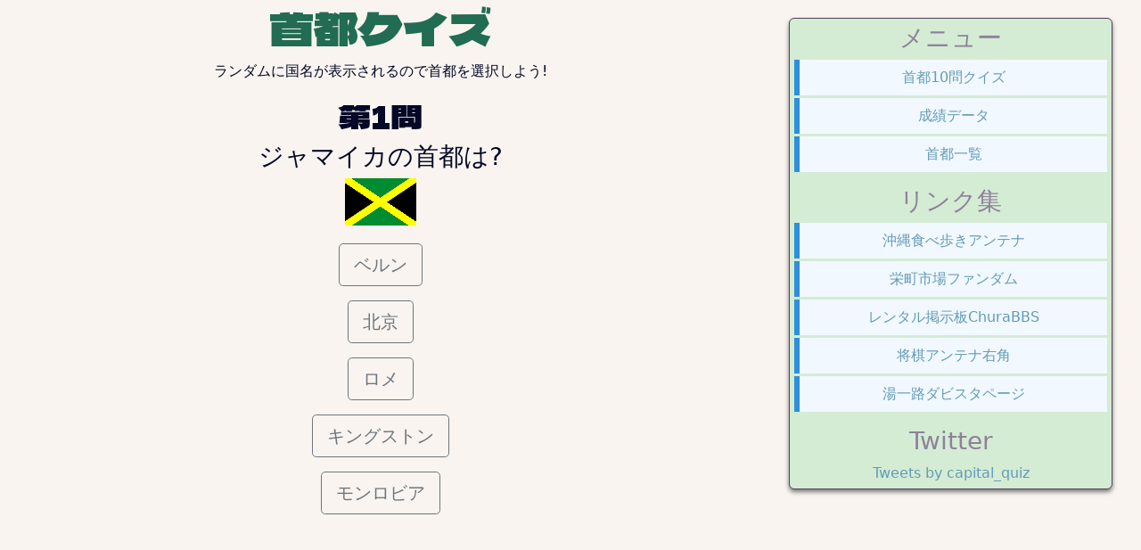

--- FILE ---
content_type: text/html
request_url: http://capital.yublog.com/quiz.html?area=2
body_size: 11251
content:
<!doctype html>
<html lang="ja">
  <head>
    <!-- Google tag (gtag.js) -->
  <script async src="https://www.googletagmanager.com/gtag/js?id=G-DS8B77XDNH"></script>
  <script>
    window.dataLayer = window.dataLayer || [];
    function gtag(){dataLayer.push(arguments);}
    gtag('js', new Date());
    gtag('config', 'G-DS8B77XDNH');
  </script>

    <!-- Required meta tags -->
    <meta charset="utf-8">
    <meta name="viewport" content="width=device-width, initial-scale=1">

    <!-- Bootstrap CSS -->
    <link href="https://cdn.jsdelivr.net/npm/bootstrap@5.0.2/dist/css/bootstrap.min.css" rel="stylesheet" integrity="sha384-EVSTQN3/azprG1Anm3QDgpJLIm9Nao0Yz1ztcQTwFspd3yD65VohhpuuCOmLASjC" crossorigin="anonymous">
    <link rel="preconnect" href="https://fonts.googleapis.com">
    <link rel="preconnect" href="https://fonts.gstatic.com" crossorigin>
    <link href="https://fonts.googleapis.com/css2?family=Dela+Gothic+One&display=swap" rel="stylesheet">
    <link rel="icon" href="favicon.ico">
    <title>首都クイズ</title>
    <meta name="description" content="国名から首都を選ぶクイズです。ランダムに10問表示されるので、全問正解にチャレンジ！">
 
    <meta name="keywords" content="首都,国名,国旗">
    <meta name="twitter:card" content="summary" /> 
    <meta name="twitter:site" content="@capital_quiz" />
    <meta property="og:url" content="http://capital.yublog.com/" /> 
    <meta property="og:title" content="首都クイズ" />
    <meta property="og:description" content="国名から首都を選ぶクイズです。ランダムに10問表示されるので、全問正解にチャレンジ！" />
    <meta property="og:image" content="https://capital.yublog.com/image.png" /> 

    <script type="text/javascript" src="./js/capital.js"></script>
    <script type="text/javascript" src="./js/quiz.js?v1"></script>
    <script>

	  window.addEventListener('load', function(){     
      area = getParam('area');

      if (!area){area=6;}
      //メインルーチン
      main();
    });
    
  </script>  
  <style type="text/css">
    body{
        background-color: #f9f4ef;
        color: #020826;
    }

    h1{
        font-family: 'Dela Gothic One', cursive;
        font-size: 50px;
        color: rgb(33, 108, 83);
    }

    h2{
        font-family: 'Dela Gothic One', cursive;
        font-size: 36px;
    }

    .container{
        display: flex;
        justify-content: center;
        align-items: center;
    }

    .nondispay{
    display: none;
  }

  #result_msg1{
    font-size: 30px;
  }

  .sidebar{
    border: 1px solid;
    border-color: #51425f;
    color:#8e829a;
    background-color: #d4ecd4;
    border-radius: 6px;
    padding: 5px;
    box-shadow: 0 3px 5px 0 rgba(0, 0, 0, .5);
    margin-bottom: 10px;
    margin:20px;
  }

  ul, ol {
  padding: 0;
  position: relative;
}

ul li, ol li {
  color: #2d8fdd;
  border-left: solid 6px #2d8fdd;/*左側の線*/
  background: #f1f8ff;/*背景色*/
  margin-bottom: 3px;/*下のバーとの余白*/
   line-height: 1.5;
  padding: 0.5em;
  list-style-type: none!important;/*ポチ消す*/
}

a{
	color: #639bb7; /*--オーシャンブルー--*/
	text-decoration: none;
}

  </style>
  </head>
  <body>
    <div class="container-fluid text-center">
        <div class="row">
          <div class="col-sm-8">
            <h1 class="center-block">首都クイズ</h1>
           
            <div id="questions_area" class="">
            <p class="text-center">ランダムに国名が表示されるので首都を選択しよう!</p>
            <h2>第<span id="quiz_number"></span>問</h2>
            
            
            <h3><span id="capital_name"></span>の首都は?</h3>
            <div id="capital_flag"></div>
            <p class="pt-1"></p>

            <p><button type="button" class="btn btn-outline-secondary btn-lg" onclick="main(0)" id="jdg0"><span id="choices0"></span></button></p>
            <p><button type="button" class="btn btn-outline-secondary btn-lg" onclick="main(1)" id="jdg1"><span id="choices1"></span></button></p>
            <p><button type="button" class="btn btn-outline-secondary btn-lg" onclick="main(2)" id="jdg2"><span id="choices2"></span></button></p>
            <p><button type="button" class="btn btn-outline-secondary btn-lg" onclick="main(3)" id="jdg3"><span id="choices3"></span></button></p>
            <p><button type="button" class="btn btn-outline-secondary btn-lg" onclick="main(4)" id="jdg4"><span id="choices4"></span></button></p>
            

            </div><!-- questions_area -->

            <div id="result_area" class="nondispay">
                <h2>結果発表！</h2>
                <div class="result">
                あなたの成績は10問中<span id="quiz_score"></span>問正解でした！
                </div>
                <p class="pt-2"></p>
                <span id="result_msg1"></span>
                <p class="pt-2"></p>
                <div class="massages">
                
                </div>
                <p class="pt-2"></p>
                <table  width="100%" class="table table-striped" table-layout: fixed;>
                  <tr>
                    <th scope="col">#</th>
                    <th scope="col">正誤</th>
                    <th scope="col">国名</th>
                    <th scope="col">首都名</th>
      
                  </tr>
                  <tr>
                    <td>1</td>
                    <td id="cw1"></td>
                    <td id="name1"></td>
                    <td id="capital_name1"></td>
      
                  </tr>
                  <tr>
                    <td>2</td>
                    <td id="cw2"></td>
                    <td id="name2"></td>
                    <td id="capital_name2"></td>
      
                  </tr>
                  <tr>
                    <td>3</td>
                    <td id="cw3"></td>
                    <td id="name3"></td>
                    <td id="capital_name3"></td>
      
                  </tr>
                  <tr>
                    <td>4</td>
                    <td id="cw4"></td>
                    <td id="name4"></td>
                    <td id="capital_name4"></td>
                  </tr>
                  <tr>
                    <td>5</td>
                    <td id="cw5"></td>
                    <td id="name5"></td>
                    <td id="capital_name5"></td>
      
                  </tr>
                  <tr>
                    <td>6</td>
                    <td id="cw6"></td>
                    <td id="name6"></td>
                    <td id="capital_name6"></td>
      
                  </tr>
                  <tr>
                    <td>7</td>
                    <td id="cw7"></td>
                    <td id="name7"></td>
                    <td id="capital_name7"></td>
      
                  </tr>
                  <tr>
                    <td>8</td>
                    <td id="cw8"></td>
                    <td id="name8"></td>
                    <td id="capital_name8"></td>
      
                  </tr>
                  <tr>
                    <td>9</td>
                    <td id="cw9"></td>
                    <td id="name9"></td>
                    <td id="capital_name9"></td>
      
                  </tr>
                  <tr>
                    <td>10</td>
                    <td id="cw10"></td>
                    <td id="name10"></td>
                    <td id="capital_name10"></td>
      
                  </tr>
                </table>
                <p class="pt-1"></p>
                <p><a href="index.html" class="btn btn-outline-success btn-lg" onclick="" id="">再チャレンジ!</button></a></p>
                  <p class="pt-1"></p>
                ↓結果をツイートしてね！
                <div id="tweet-area"></div>
            
                </div>

                <div class="ad">
                  <script async src="https://pagead2.googlesyndication.com/pagead/js/adsbygoogle.js?client=ca-pub-5905454537110225"
     crossorigin="anonymous"></script>
<!-- 首都クイズ -->
<ins class="adsbygoogle"
     style="display:block"
     data-ad-client="ca-pub-5905454537110225"
     data-ad-slot="4283257452"
     data-ad-format="auto"
     data-full-width-responsive="true"></ins>
<script>
     (adsbygoogle = window.adsbygoogle || []).push({});
</script>
                </div>

              </div><!-- メインカラム -->
              <div class="col-sm-4">
                <div class="sidebar">
                  <h3>メニュー</h3>
                    <ul>
                      <li><a href="index.html">首都10問クイズ</a></li>
                      <li><a href="capital_test_record.php">成績データ</a></li>
                      <li><a href="capital_database.php">首都一覧</a></li>
                    </ul>
                  <h3>リンク集</h3>
                  <ul>
                    <li><a href="https://tabearuki.okinawa/">沖縄食べ歩きアンテナ</a></li>
                    <li><a href="https://sakaemachi.okinawa/">栄町市場ファンダム</a></li>
                    <li><a href="https://churabbs.com/">レンタル掲示板ChuraBBS</a></li>
                    <li><a href="https://shogi.yublog.com/">将棋アンテナ右角</a></li>
                    <li><a href="https://ds.yublog.com/">湯一路ダビスタページ</a></li>
                  </ul>

                  <h3>Twitter</h2>
                    <a class="twitter-timeline" href="https://twitter.com/capital_quiz?ref_src=twsrc%5Etfw">Tweets by capital_quiz</a> <script async src="https://platform.twitter.com/widgets.js" charset="utf-8"></script>
                </div><!-- サイドバー -->
              </div><!-- サブカラム -->
          </div><!-- row -->
    

         </div><!-- container -->  
        <footer class="footer mt-4 py-3 bg-light">
            <div class="container text-center">
              <span class="text-muted"><a href="https://twitter.com/hotspring222">&copy;湯一路</a> All Right Reserved.</span>
            </div>
         </footer>
  


    <!-- Optional JavaScript; choose one of the two! -->

    <!-- Option 1: Bootstrap Bundle with Popper -->
    <script src="https://code.jquery.com/jquery-3.2.1.min.js" integrity="sha256-hwg4gsxgFZhOsEEamdOYGBf13FyQuiTwlAQgxVSNgt4=" crossorigin="anonymous"></script>
    <script src="https://cdn.jsdelivr.net/npm/bootstrap@5.0.2/dist/js/bootstrap.bundle.min.js" integrity="sha384-MrcW6ZMFYlzcLA8Nl+NtUVF0sA7MsXsP1UyJoMp4YLEuNSfAP+JcXn/tWtIaxVXM" crossorigin="anonymous"></script>
    <script src="https://platform.twitter.com/widgets.js" charset="utf-8"></script>
    <!-- Option 2: Separate Popper and Bootstrap JS -->
    <!--
    <script src="https://cdn.jsdelivr.net/npm/@popperjs/core@2.9.2/dist/umd/popper.min.js" integrity="sha384-IQsoLXl5PILFhosVNubq5LC7Qb9DXgDA9i+tQ8Zj3iwWAwPtgFTxbJ8NT4GN1R8p" crossorigin="anonymous"></script>
    <script src="https://cdn.jsdelivr.net/npm/bootstrap@5.0.2/dist/js/bootstrap.min.js" integrity="sha384-cVKIPhGWiC2Al4u+LWgxfKTRIcfu0JTxR+EQDz/bgldoEyl4H0zUF0QKbrJ0EcQF" crossorigin="anonymous"></script>
    -->
  </body>
</html>

--- FILE ---
content_type: text/html; charset=utf-8
request_url: https://www.google.com/recaptcha/api2/aframe
body_size: 269
content:
<!DOCTYPE HTML><html><head><meta http-equiv="content-type" content="text/html; charset=UTF-8"></head><body><script nonce="H8wZNgEKZmgl8qI7LWZERw">/** Anti-fraud and anti-abuse applications only. See google.com/recaptcha */ try{var clients={'sodar':'https://pagead2.googlesyndication.com/pagead/sodar?'};window.addEventListener("message",function(a){try{if(a.source===window.parent){var b=JSON.parse(a.data);var c=clients[b['id']];if(c){var d=document.createElement('img');d.src=c+b['params']+'&rc='+(localStorage.getItem("rc::a")?sessionStorage.getItem("rc::b"):"");window.document.body.appendChild(d);sessionStorage.setItem("rc::e",parseInt(sessionStorage.getItem("rc::e")||0)+1);localStorage.setItem("rc::h",'1769024852957');}}}catch(b){}});window.parent.postMessage("_grecaptcha_ready", "*");}catch(b){}</script></body></html>

--- FILE ---
content_type: application/javascript
request_url: http://capital.yublog.com/js/quiz.js?v1
body_size: 9209
content:
//首都当てクイズメイン

//グローバル変数
let quiz_number=0;//クイズ回答数
let quiz_correct=0;//正解数
let quiz_ex=0;//クイズ経験値
let quiz_id;
let quiz_used = [];//使用済みクイズ配列
let answer_re=[];//回答履歴
let correct_number;
let quiz_score = 0; //正解数
let incorrect_score=0;
const MAX_QUESTIONS = 5;
let area = 0;

//Twitterからきたときの最初の処理
function first_main(first_id){
    let temp="";
    quiz_number++;//問題番号追加

    capital = new Captital();

    quiz_id = first_id-1;

    //出題済み問題に追加
    quiz_used.push(quiz_id);

    //正解番号を取得　0-4
    correct_number = Math.floor(Math.random() * MAX_QUESTIONS);
 
    //set_list(capital_dummy());


    //ロック解除ディレイ
    if (quiz_number==1){
        set_list(capital_dummy());
    }else{
        setTimeout(function(){
            set_list(capital_dummy());
        }, 1000);

    }


}

//Twitterから用処理
function main2(selected_id){
    //正解かどうか判別
    document.getElementById('questions_area').classList.add('nondispay');
    document.getElementById('result_area').classList.remove('nondispay');

    if (correct_number==selected_id){
        document.getElementById("quiz_score").innerText = "🔵正解！";
        console.log("id1-"+quiz_id);
        countup2(quiz_id+1,1);
    }else{
        document.getElementById("quiz_score").innerText = "❌不正解";
        console.log("id0-"+quiz_id+1);
        countup2(quiz_id,0);
    }
    document.getElementById("result_msg1").innerText = capital.captital_data[quiz_id].name+"の首都は"+capital.captital_data[quiz_id].capital_name+"です";

    //データベースに登録処理


}

//メイン関数
function main(selected_id){
    let temp="";
    quiz_number++;//問題番号追加

    console.log("area-"+area);

    //2問目以降ならアンサーチェック
    if (quiz_number>1){
        answer_check(selected_id);
    }

    //終了処理
    if (quiz_number>10){
        result_out();
        return;
    }

    capital = new Captital();
    let area_lock=1;

    do{
        quiz_id = Math.floor(Math.random() * (capital.captital_data.length));

        //エリアチェック
        if (area === 6){
            area_lock=0;
        }else{
            if (area == capital.captital_data[quiz_id].area){
                area_lock=0;
            }
        }
        

    }
    while(quiz_used.includes(quiz_id) || area_lock);


    //出題済み問題に追加
    quiz_used.push(quiz_id);

    //正解番号を取得　0-4
    correct_number = Math.floor(Math.random() * MAX_QUESTIONS);
 
    //set_list(capital_dummy());

    //ロック解除ディレイ
    if (quiz_number==1){
        set_list(capital_dummy());
    }else{
        setTimeout(function(){
            set_list(capital_dummy());
        }, 1000);

    }


}


function result_out(){
                let maindata="";

                

                document.getElementById('questions_area').classList.add('nondispay');
                document.getElementById('result_area').classList.remove('nondispay');
        
                document.getElementById("quiz_score").innerText = quiz_score;
               
        
                const result_msg1 = ["☠5択の悪魔級","💀不運級","👱首都平凡級","🙎地理初心者","😘地理好き","☺地理中級者","😁地理上級者","🥈地理博士級","🏅地理超上級","🥇地理の天才級","👑地理マスター"];

        
                document.getElementById("result_msg1").innerText = result_msg1[quiz_score];

        
                for (let i = 0; i < 10; i++) {
                    temp = "cw"+(i+1);
                    if (answer_re[i] == 0){
                        document.getElementById(temp).innerText = "❌";
                    }else{
                        document.getElementById(temp).innerText = "🔵";
                    }
        
                    temp = "name"+(i+1);
                    temp2 = capital.captital_data[quiz_used[i]].name;
                    document.getElementById(temp).innerHTML = temp2;

                    temp = "capital_name"+(i+1);
                    temp2 = capital.captital_data[quiz_used[i]].capital_name;
                    document.getElementById(temp).innerHTML = temp2;
                    
                    maindata = maindata + (quiz_used[i]+1) + "," + answer_re[i] + ",";
                    
                }

                //データベースに登録


                countup(quiz_score,maindata);

        
                //ツイートボタン処理
        
                const tw_msg = "🏢首都クイズ"+quiz_score+"/10問正解！\n"+result_msg1[quiz_score]+"\nhttps://capital.yublog.com/";
                setTweetButton(tw_msg);
        
                return;
}


function countup(itemid,maindata) {
    $.post('counter.php', { id : itemid ,ansers : maindata });
}

function countup2(itemid,maindata) {
    $.post('counter2.php', { id : itemid ,ansers : maindata });
}

function answer_check(selected_id){
        //2問目以降の処理
        

            jdg = "#jdg"+selected_id;

            //正解かどうか？
            if (correct_number==selected_id){
                //正解処理
                answer_re.push(1);
                document.querySelector(jdg).classList.replace('btn-outline-secondary', 'btn-outline-primary');
    
                console.log("正解!");
                quiz_score++;
    
                setTimeout(function(){
                
                    document.querySelector(jdg).classList.replace('btn-outline-primary', 'btn-outline-secondary');
                }, 1000);
    
            }else{
                jdg2 = "#jdg"+correct_number;
                //不正解処理
                answer_re.push(0);
    
                document.querySelector(jdg).classList.replace('btn-outline-secondary', 'btn-outline-danger');
                document.querySelector(jdg2).classList.replace('btn-outline-secondary', 'btn-outline-primary');
    
                console.log("不正解");
                incorrect_score++;
                setTimeout(function(){
                
                    document.querySelector(jdg).classList.replace('btn-outline-danger', 'btn-outline-secondary');
                    document.querySelector(jdg2).classList.replace('btn-outline-primary', 'btn-outline-secondary');
                }, 1000);
            }
    
            //ボタンをロック
            for (let i = 0; i < 5; i++) {
                temp = "#jdg"+i;
                document.querySelector(temp).disabled = true;
            }
}

function zeroPadding(NUM, LEN){
	return ( Array(LEN).join('0') + NUM ).slice( -LEN );
}

function set_list(capital_arr){
    document.getElementById("capital_name").innerText = capital.captital_data[quiz_id].name;
    document.getElementById("quiz_number").innerHTML = quiz_number; 

    const flag_url = "<img src='./images/c"+zeroPadding(quiz_id+1,3)+".png'>";
    document.getElementById("capital_flag").innerHTML = flag_url; 


    //問題文表示
    for (let i = 0; i < MAX_QUESTIONS; i++) {
        temp = "choices" + i;
        document.getElementById(temp).innerText = capital.captital_data[capital_arr[i]].capital_name;
        temp = "jdg"+i;

        document.getElementById(temp).disabled = false;
    }

}


//出題分を作成する

function capital_dummy(){

    //種牡馬IDの配列を宣言
    let capital_arr = [quiz_id];
    let capital_arr2 = [];
    
    //乱数で種牡馬IDを取得、過去と被りがあったらやり直し
    for (let i = 1; i < MAX_QUESTIONS; i++) {

        do{
            capital_id =  Math.floor(Math.random() * (capital.captital_data.length - 1));
        }
        while(capital_arr.includes(capital_id));
        
        //配列に追加
        capital_arr.push(capital_id);

    }

    //正解番号に正解種牡馬を設定、それ以外にダミー種牡馬設定
    capital_arr2[correct_number] = capital_arr[0];
    
    let cnt=1;

    for (let i = 0; i < MAX_QUESTIONS; i++) {
        
        if (i==correct_number){
            capital_arr2[i] =  capital_arr[0];
        }else{
            capital_arr2[i] =  capital_arr[cnt];
            cnt++;
        }

    }

    
    return capital_arr2;

}

function setTweetButton(text,area){
    $('#tweet-area').empty(); //既存のボタン消す

    //<br>を含む場合は除去
    text =text.split('<br>').join('');

    twttr.widgets.createShareButton(
      " ",
      document.getElementById("tweet-area"),
      {
        url: "",
        size: "large", //ボタンはでかく
        text: text, // 狙ったテキスト
        hashtags: "首都クイズ"// ハッシュタグ
      }
    );
  }

  function getParam(name, url) {
    if (!url) url = window.location.href;
    name = name.replace(/[\[\]]/g, "\\$&");
    var regex = new RegExp("[?&]" + name + "(=([^&#]*)|&|#|$)"),
        results = regex.exec(url);
    if (!results) return null;
    if (!results[2]) return '';
    return decodeURIComponent(results[2].replace(/\+/g, " "));
}

--- FILE ---
content_type: application/javascript
request_url: http://capital.yublog.com/js/capital.js
body_size: 41889
content:
//首都当てクイズ


class Captital{
    
    constructor() {

        this.captital_data = [
            {
               "id":1,
               "official_name":"アイスランド共和国",
               "name":"アイスランド",
               "capital_name":"レイキャビク",
               "area":1
            },{
               "id":2,
               "official_name":"アイルランド",
               "name":"アイルランド",
               "capital_name":"ダブリン",
               "area":1
            },{
               "id":3,
               "official_name":"アゼルバイジャン共和国",
               "name":"アゼルバイジャン",
               "capital_name":"バクー",
               "area":0
            },{
               "id":4,
               "official_name":"アフガニスタン・イスラム共和国",
               "name":"アフガニスタン",
               "capital_name":"カブール",
               "area":0
            },{
               "id":5,
               "official_name":"アメリカ合衆国",
               "name":"アメリカ",
               "capital_name":"ワシントンD.C.",
               "area":2
            },{
               "id":6,
               "official_name":"アラブ首長国連邦",
               "name":"アラブ首長国連邦",
               "capital_name":"アブダビ",
               "area":0
            },{
               "id":7,
               "official_name":"アルジェリア民主人民共和国",
               "name":"アルジェリア",
               "capital_name":"アルジェ",
               "area":4
            },{
               "id":8,
               "official_name":"アルゼンチン共和国",
               "name":"アルゼンチン",
               "capital_name":"ブエノスアイレス",
               "area":3
            },{
               "id":9,
               "official_name":"アルバニア共和国",
               "name":"アルバニア",
               "capital_name":"ティラナ",
               "area":1
            },{
               "id":10,
               "official_name":"アルメニア共和国",
               "name":"アルメニア",
               "capital_name":"エレバン",
               "area":0
            },{
               "id":11,
               "official_name":"アンゴラ共和国",
               "name":"アンゴラ",
               "capital_name":"ルアンダ",
               "area":4
            },{
               "id":12,
               "official_name":"アンティグア・バーブーダ",
               "name":"アンティグア・バーブーダ",
               "capital_name":"セントジョンズ",
               "area":2
            },{
               "id":13,
               "official_name":"アンドラ公国",
               "name":"アンドラ",
               "capital_name":"アンドラ・ラ・ベリャ",
               "area":1
            },{
               "id":14,
               "official_name":"イエメン共和国",
               "name":"イエメン",
               "capital_name":"サヌア",
               "area":0
            },{
               "id":15,
               "official_name":"グレートブリテン及び北アイルランド連合王国",
               "name":"イギリス",
               "capital_name":"ロンドン",
               "area":1
            },{
               "id":16,
               "official_name":"イスラエル国",
               "name":"イスラエル",
               "capital_name":"エルサレム",
               "area":0
            },{
               "id":17,
               "official_name":"イタリア共和国",
               "name":"イタリア",
               "capital_name":"ローマ",
               "area":1
            },{
               "id":18,
               "official_name":"イラク共和国",
               "name":"イラク",
               "capital_name":"バグダッド",
               "area":0
            },{
               "id":19,
               "official_name":"イラン・イスラム共和国",
               "name":"イラン",
               "capital_name":"テヘラン",
               "area":0
            },{
               "id":20,
               "official_name":"インド",
               "name":"インド",
               "capital_name":"ニューデリー",
               "area":0
            },{
               "id":21,
               "official_name":"インドネシア共和国",
               "name":"インドネシア",
               "capital_name":"ジャカルタ",
               "area":0
            },{
               "id":22,
               "official_name":"ウガンダ共和国",
               "name":"ウガンダ",
               "capital_name":"カンパラ",
               "area":4
            },{
               "id":23,
               "official_name":"ウクライナ",
               "name":"ウクライナ",
               "capital_name":"キーウ",
               "area":1
            },{
               "id":24,
               "official_name":"ウズベキスタン共和国",
               "name":"ウズベキスタン",
               "capital_name":"タシケント",
               "area":0
            },{
               "id":25,
               "official_name":"ウルグアイ東方共和国",
               "name":"ウルグアイ",
               "capital_name":"モンテビデオ",
               "area":3
            },{
               "id":26,
               "official_name":"エクアドル共和国",
               "name":"エクアドル",
               "capital_name":"キト",
               "area":3
            },{
               "id":27,
               "official_name":"エジプト・アラブ共和国",
               "name":"エジプト",
               "capital_name":"カイロ",
               "area":4
            },{
               "id":28,
               "official_name":"エストニア共和国",
               "name":"エストニア",
               "capital_name":"タリン",
               "area":1
            },{
               "id":29,
               "official_name":"エスワティニ王国",
               "name":"エスワティニ",
               "capital_name":"ムババーネ",
               "area":4
            },{
               "id":30,
               "official_name":"エチオピア連邦民主共和国",
               "name":"エチオピア",
               "capital_name":"アディスアベバ",
               "area":4
            },{
               "id":31,
               "official_name":"エリトリア国",
               "name":"エリトリア",
               "capital_name":"アスマラ",
               "area":4
            },{
               "id":32,
               "official_name":"エルサルバドル共和国",
               "name":"エルサルバドル",
               "capital_name":"サンサルバドル",
               "area":2
            },{
               "id":33,
               "official_name":"オーストラリア連邦",
               "name":"オーストラリア",
               "capital_name":"キャンベラ",
               "area":5
            },{
               "id":34,
               "official_name":"オーストリア共和国",
               "name":"オーストリア",
               "capital_name":"ウィーン",
               "area":1
            },{
               "id":35,
               "official_name":"オマーン国",
               "name":"オマーン",
               "capital_name":"マスカット",
               "area":0
            },{
               "id":36,
               "official_name":"オランダ王国",
               "name":"オランダ",
               "capital_name":"アムステルダム",
               "area":1
            },{
               "id":37,
               "official_name":"ガーナ共和国",
               "name":"ガーナ",
               "capital_name":"アクラ",
               "area":4
            },{
               "id":38,
               "official_name":"カーボベルデ共和国",
               "name":"カーボベルデ",
               "capital_name":"プライア",
               "area":4
            },{
               "id":39,
               "official_name":"ガイアナ共和国",
               "name":"ガイアナ",
               "capital_name":"ジョージタウン",
               "area":3
            },{
               "id":40,
               "official_name":"カザフスタン共和国",
               "name":"カザフスタン",
               "capital_name":"ヌルスルタン",
               "area":0
            },{
               "id":41,
               "official_name":"カタール国",
               "name":"カタール",
               "capital_name":"ドーハ",
               "area":0
            },{
               "id":42,
               "official_name":"カナダ",
               "name":"カナダ",
               "capital_name":"オタワ",
               "area":2
            },{
               "id":43,
               "official_name":"ガボン共和国",
               "name":"ガボン",
               "capital_name":"リーブルビル",
               "area":4
            },{
               "id":44,
               "official_name":"カメルーン共和国",
               "name":"カメルーン",
               "capital_name":"ヤウンデ",
               "area":4
            },{
               "id":45,
               "official_name":"大韓民国",
               "name":"韓国",
               "capital_name":"ソウル",
               "area":0
            },{
               "id":46,
               "official_name":"ガンビア共和国",
               "name":"ガンビア",
               "capital_name":"バンジュール",
               "area":4
            },{
               "id":47,
               "official_name":"カンボジア王国",
               "name":"カンボジア",
               "capital_name":"プノンペン",
               "area":0
            },{
               "id":48,
               "official_name":"朝鮮民主主義人民共和国",
               "name":"北朝鮮",
               "capital_name":"平壌",
               "area":0
            },{
               "id":49,
               "official_name":"北マケドニア共和国",
               "name":"北マケドニア",
               "capital_name":"スコピエ",
               "area":1
            },{
               "id":50,
               "official_name":"ギニア共和国",
               "name":"ギニア",
               "capital_name":"コナクリ",
               "area":4
            },{
               "id":51,
               "official_name":"ギニアビサウ共和国",
               "name":"ギニアビサウ",
               "capital_name":"ビサウ",
               "area":4
            },{
               "id":52,
               "official_name":"キプロス共和国",
               "name":"キプロス",
               "capital_name":"ニコシア",
               "area":0
            },{
               "id":53,
               "official_name":"キューバ共和国",
               "name":"キューバ",
               "capital_name":"ハバナ",
               "area":2
            },{
               "id":54,
               "official_name":"ギリシャ共和国",
               "name":"ギリシャ",
               "capital_name":"アテネ",
               "area":1
            },{
               "id":55,
               "official_name":"キリバス共和国",
               "name":"キリバス",
               "capital_name":"タラワ",
               "area":5
            },{
               "id":56,
               "official_name":"キルギス共和国",
               "name":"キルギス",
               "capital_name":"ビシュケク",
               "area":0
            },{
               "id":57,
               "official_name":"グアテマラ共和国",
               "name":"グアテマラ",
               "capital_name":"グアテマラシティ",
               "area":2
            },{
               "id":58,
               "official_name":"クウェート国",
               "name":"クウェート",
               "capital_name":"クウェート",
               "area":0
            },{
               "id":59,
               "official_name":"クック諸島",
               "name":"クック諸島",
               "capital_name":"アバルア",
               "area":5
            },{
               "id":60,
               "official_name":"グレナダ",
               "name":"グレナダ",
               "capital_name":"セントジョージズ",
               "area":2
            },{
               "id":61,
               "official_name":"クロアチア共和国",
               "name":"クロアチア",
               "capital_name":"ザグレブ",
               "area":1
            },{
               "id":62,
               "official_name":"ケニア共和国",
               "name":"ケニア",
               "capital_name":"ナイロビ",
               "area":4
            },{
               "id":63,
               "official_name":"コートジボワール共和国",
               "name":"コートジボワール",
               "capital_name":"ヤムスクロ",
               "area":4
            },{
               "id":64,
               "official_name":"コスタリカ共和国",
               "name":"コスタリカ",
               "capital_name":"サンホセ",
               "area":2
            },{
               "id":65,
               "official_name":"コソボ共和国",
               "name":"コソボ",
               "capital_name":"プリシュティナ",
               "area":1
            },{
               "id":66,
               "official_name":"コモロ連合",
               "name":"コモロ",
               "capital_name":"モロニ",
               "area":4
            },{
               "id":67,
               "official_name":"コロンビア共和国",
               "name":"コロンビア",
               "capital_name":"ボゴタ",
               "area":3
            },{
               "id":68,
               "official_name":"コンゴ共和国",
               "name":"コンゴ共和国",
               "capital_name":"ブラザビル",
               "area":4
            },{
               "id":69,
               "official_name":"コンゴ民主共和国",
               "name":"コンゴ民主共和国",
               "capital_name":"キンシャサ",
               "area":4
            },{
               "id":70,
               "official_name":"サウジアラビア王国",
               "name":"サウジアラビア",
               "capital_name":"リヤド",
               "area":0
            },{
               "id":71,
               "official_name":"サモア独立国",
               "name":"サモア",
               "capital_name":"アピア",
               "area":5
            },{
               "id":72,
               "official_name":"サントメ・プリンシペ民主共和国",
               "name":"サントメ・プリンシペ",
               "capital_name":"サントメ",
               "area":4
            },{
               "id":73,
               "official_name":"ザンビア共和国",
               "name":"ザンビア",
               "capital_name":"ルサカ",
               "area":4
            },{
               "id":74,
               "official_name":"サンマリノ共和国",
               "name":"サンマリノ",
               "capital_name":"サンマリノ",
               "area":1
            },{
               "id":75,
               "official_name":"シエラレオネ共和国",
               "name":"シエラレオネ",
               "capital_name":"フリータウン",
               "area":4
            },{
               "id":76,
               "official_name":"ジブチ共和国",
               "name":"ジブチ",
               "capital_name":"ジブチ",
               "area":4
            },{
               "id":77,
               "official_name":"ジャマイカ",
               "name":"ジャマイカ",
               "capital_name":"キングストン",
               "area":2
            },{
               "id":78,
               "official_name":"ジョージア",
               "name":"ジョージア",
               "capital_name":"トビリシ",
               "area":0
            },{
               "id":79,
               "official_name":"シリア・アラブ共和国",
               "name":"シリア",
               "capital_name":"ダマスカス",
               "area":0
            },{
               "id":80,
               "official_name":"シンガポール共和国",
               "name":"シンガポール",
               "capital_name":"シンガポール",
               "area":0
            },{
               "id":81,
               "official_name":"ジンバブエ共和国",
               "name":"ジンバブエ",
               "capital_name":"ハラレ",
               "area":4
            },{
               "id":82,
               "official_name":"スイス連邦",
               "name":"スイス",
               "capital_name":"ベルン",
               "area":1
            },{
               "id":83,
               "official_name":"スウェーデン王国",
               "name":"スウェーデン",
               "capital_name":"ストックホルム",
               "area":1
            },{
               "id":84,
               "official_name":"スーダン共和国",
               "name":"スーダン",
               "capital_name":"ハルツーム",
               "area":4
            },{
               "id":85,
               "official_name":"スペイン王国",
               "name":"スペイン",
               "capital_name":"マドリード",
               "area":1
            },{
               "id":86,
               "official_name":"スリナム共和国",
               "name":"スリナム",
               "capital_name":"パラマリボ",
               "area":3
            },{
               "id":87,
               "official_name":"スリランカ民主社会主義共和国",
               "name":"スリランカ",
               "capital_name":"スリジャヤワルダナプラコッテ",
               "area":0
            },{
               "id":88,
               "official_name":"スロバキア共和国",
               "name":"スロバキア",
               "capital_name":"ブラチスラバ",
               "area":1
            },{
               "id":89,
               "official_name":"スロベニア共和国",
               "name":"スロベニア",
               "capital_name":"リュブリャナ",
               "area":1
            },{
               "id":90,
               "official_name":"セーシェル共和国",
               "name":"セーシェル",
               "capital_name":"ビクトリア",
               "area":4
            },{
               "id":91,
               "official_name":"赤道ギニア共和国",
               "name":"赤道ギニア",
               "capital_name":"マラボ",
               "area":4
            },{
               "id":92,
               "official_name":"セネガル共和国",
               "name":"セネガル",
               "capital_name":"ダカール",
               "area":4
            },{
               "id":93,
               "official_name":"セルビア共和国",
               "name":"セルビア",
               "capital_name":"ベオグラード",
               "area":1
            },{
               "id":94,
               "official_name":"セントクリストファー・ネービス",
               "name":"セントクリストファー・ネービス",
               "capital_name":"バセテール",
               "area":2
            },{
               "id":95,
               "official_name":"セントビンセント及びグレナディーン諸島",
               "name":"セントビンセント・グレナディーン",
               "capital_name":"キングスタウン",
               "area":2
            },{
               "id":96,
               "official_name":"セントルシア",
               "name":"セントルシア",
               "capital_name":"カストリーズ",
               "area":2
            },{
               "id":97,
               "official_name":"ソマリア連邦共和国",
               "name":"ソマリア",
               "capital_name":"モガディシュ",
               "area":4
            },{
               "id":98,
               "official_name":"ソロモン諸島",
               "name":"ソロモン諸島",
               "capital_name":"ホニアラ",
               "area":5
            },{
               "id":99,
               "official_name":"タイ王国",
               "name":"タイ",
               "capital_name":"バンコク",
               "area":0
            },{
               "id":100,
               "official_name":"タジキスタン共和国",
               "name":"タジキスタン",
               "capital_name":"ドゥシャンベ",
               "area":0
            },{
               "id":101,
               "official_name":"タンザニア連合共和国",
               "name":"タンザニア",
               "capital_name":"ドドマ",
               "area":4
            },{
               "id":102,
               "official_name":"チェコ共和国",
               "name":"チェコ",
               "capital_name":"プラハ",
               "area":1
            },{
               "id":103,
               "official_name":"チャド共和国",
               "name":"チャド",
               "capital_name":"ンジャメナ",
               "area":4
            },{
               "id":104,
               "official_name":"中央アフリカ共和国",
               "name":"中央アフリカ",
               "capital_name":"バンギ",
               "area":4
            },{
               "id":105,
               "official_name":"中華人民共和国",
               "name":"中国",
               "capital_name":"北京",
               "area":0
            },{
               "id":106,
               "official_name":"チュニジア共和国",
               "name":"チュニジア",
               "capital_name":"チュニス",
               "area":4
            },{
               "id":107,
               "official_name":"チリ共和国",
               "name":"チリ",
               "capital_name":"サンティアゴ",
               "area":3
            },{
               "id":108,
               "official_name":"ツバル",
               "name":"ツバル",
               "capital_name":"フナフティ",
               "area":5
            },{
               "id":109,
               "official_name":"デンマーク王国",
               "name":"デンマーク",
               "capital_name":"コペンハーゲン",
               "area":1
            },{
               "id":110,
               "official_name":"ドイツ連邦共和国",
               "name":"ドイツ",
               "capital_name":"ベルリン",
               "area":1
            },{
               "id":111,
               "official_name":"トーゴ共和国",
               "name":"トーゴ",
               "capital_name":"ロメ",
               "area":4
            },{
               "id":112,
               "official_name":"ドミニカ共和国",
               "name":"ドミニカ共和国",
               "capital_name":"サントドミンゴ",
               "area":2
            },{
               "id":113,
               "official_name":"ドミニカ国",
               "name":"ドミニカ国",
               "capital_name":"ロゾー",
               "area":2
            },{
               "id":114,
               "official_name":"トリニダード・トバゴ共和国",
               "name":"トリニダード・トバゴ",
               "capital_name":"ポートオブスペイン",
               "area":2
            },{
               "id":115,
               "official_name":"トルクメニスタン",
               "name":"トルクメニスタン",
               "capital_name":"アシガバット",
               "area":0
            },{
               "id":116,
               "official_name":"トルコ共和国",
               "name":"トルコ",
               "capital_name":"アンカラ",
               "area":0
            },{
               "id":117,
               "official_name":"トンガ王国",
               "name":"トンガ",
               "capital_name":"ヌクアロファ",
               "area":5
            },{
               "id":118,
               "official_name":"ナイジェリア連邦共和国",
               "name":"ナイジェリア",
               "capital_name":"アブジャ",
               "area":4
            },{
               "id":119,
               "official_name":"ナウル共和国",
               "name":"ナウル",
               "capital_name":"ヤレン",
               "area":5
            },{
               "id":120,
               "official_name":"ナミビア共和国",
               "name":"ナミビア",
               "capital_name":"ウィントフック",
               "area":4
            },{
               "id":121,
               "official_name":"ニウエ",
               "name":"ニウエ",
               "capital_name":"アロフィ",
               "area":5
            },{
               "id":122,
               "official_name":"ニカラグア共和国",
               "name":"ニカラグア",
               "capital_name":"マナグア",
               "area":2
            },{
               "id":123,
               "official_name":"ニジェール共和国",
               "name":"ニジェール",
               "capital_name":"ニアメ",
               "area":4
            },{
               "id":124,
               "official_name":"日本国",
               "name":"日本",
               "capital_name":"東京",
               "area":0
            },{
               "id":125,
               "official_name":"ニュージーランド",
               "name":"ニュージーランド",
               "capital_name":"ウェリントン",
               "area":5
            },{
               "id":126,
               "official_name":"ネパール連邦民主共和国",
               "name":"ネパール",
               "capital_name":"カトマンズ",
               "area":0
            },{
               "id":127,
               "official_name":"ノルウェー王国",
               "name":"ノルウェー",
               "capital_name":"オスロ",
               "area":1
            },{
               "id":128,
               "official_name":"バーレーン王国",
               "name":"バーレーン",
               "capital_name":"マナーマ",
               "area":0
            },{
               "id":129,
               "official_name":"ハイチ共和国",
               "name":"ハイチ",
               "capital_name":"ポルトープランス",
               "area":2
            },{
               "id":130,
               "official_name":"パキスタン・イスラム共和国",
               "name":"パキスタン",
               "capital_name":"イスラマバード",
               "area":0
            },{
               "id":131,
               "official_name":"バチカン市国",
               "name":"バチカン",
               "capital_name":"バチカン",
               "area":1
            },{
               "id":132,
               "official_name":"パナマ共和国",
               "name":"パナマ",
               "capital_name":"パナマシティ",
               "area":2
            },{
               "id":133,
               "official_name":"バヌアツ共和国",
               "name":"バヌアツ",
               "capital_name":"ポートビラ",
               "area":5
            },{
               "id":134,
               "official_name":"バハマ国",
               "name":"バハマ",
               "capital_name":"ナッソー",
               "area":2
            },{
               "id":135,
               "official_name":"パプアニューギニア独立国",
               "name":"パプアニューギニア",
               "capital_name":"ポートモレスビー",
               "area":5
            },{
               "id":136,
               "official_name":"パラオ共和国",
               "name":"パラオ",
               "capital_name":"マルキョク",
               "area":5
            },{
               "id":137,
               "official_name":"パラグアイ共和国",
               "name":"パラグアイ",
               "capital_name":"アスンシオン",
               "area":3
            },{
               "id":138,
               "official_name":"バルバドス",
               "name":"バルバドス",
               "capital_name":"ブリッジタウン",
               "area":2
            },{
               "id":139,
               "official_name":"ハンガリー",
               "name":"ハンガリー",
               "capital_name":"ブダペスト",
               "area":1
            },{
               "id":140,
               "official_name":"バングラデシュ人民共和国",
               "name":"バングラデシュ",
               "capital_name":"ダッカ",
               "area":0
            },{
               "id":141,
               "official_name":"東ティモール民主共和国",
               "name":"東ティモール",
               "capital_name":"ディリ",
               "area":0
            },{
               "id":142,
               "official_name":"フィジー共和国",
               "name":"フィジー",
               "capital_name":"スバ",
               "area":5
            },{
               "id":143,
               "official_name":"フィリピン共和国",
               "name":"フィリピン",
               "capital_name":"マニラ",
               "area":0
            },{
               "id":144,
               "official_name":"フィンランド共和国",
               "name":"フィンランド",
               "capital_name":"ヘルシンキ",
               "area":1
            },{
               "id":145,
               "official_name":"ブータン王国",
               "name":"ブータン",
               "capital_name":"ティンプー",
               "area":0
            },{
               "id":146,
               "official_name":"ブラジル連邦共和国",
               "name":"ブラジル",
               "capital_name":"ブラジリア",
               "area":3
            },{
               "id":147,
               "official_name":"フランス共和国",
               "name":"フランス",
               "capital_name":"パリ",
               "area":1
            },{
               "id":148,
               "official_name":"ブルガリア共和国",
               "name":"ブルガリア",
               "capital_name":"ソフィア",
               "area":1
            },{
               "id":149,
               "official_name":"ブルキナファソ",
               "name":"ブルキナファソ",
               "capital_name":"ワガドゥグー",
               "area":4
            },{
               "id":150,
               "official_name":"ブルネイ・ダルサラーム国",
               "name":"ブルネイ",
               "capital_name":"バンダルスリブガワン",
               "area":0
            },{
               "id":151,
               "official_name":"ブルンジ共和国",
               "name":"ブルンジ",
               "capital_name":"ブジュンブラ",
               "area":4
            },{
               "id":152,
               "official_name":"ベトナム社会主義共和国",
               "name":"ベトナム",
               "capital_name":"ハノイ",
               "area":0
            },{
               "id":153,
               "official_name":"ベナン共和国",
               "name":"ベナン",
               "capital_name":"ポルトノボ",
               "area":4
            },{
               "id":154,
               "official_name":"ベネズエラ・ボリバル共和国",
               "name":"ベネズエラ",
               "capital_name":"カラカス",
               "area":3
            },{
               "id":155,
               "official_name":"ベラルーシ共和国",
               "name":"ベラルーシ",
               "capital_name":"ミンスク",
               "area":1
            },{
               "id":156,
               "official_name":"ベリーズ",
               "name":"ベリーズ",
               "capital_name":"ベルモパン",
               "area":2
            },{
               "id":157,
               "official_name":"ペルー共和国",
               "name":"ペルー",
               "capital_name":"リマ",
               "area":3
            },{
               "id":158,
               "official_name":"ベルギー王国",
               "name":"ベルギー",
               "capital_name":"ブリュッセル",
               "area":1
            },{
               "id":159,
               "official_name":"ポーランド共和国",
               "name":"ポーランド",
               "capital_name":"ワルシャワ",
               "area":1
            },{
               "id":160,
               "official_name":"ボスニア・ヘルツェゴビナ",
               "name":"ボスニア・ヘルツェゴビナ",
               "capital_name":"サラエボ",
               "area":1
            },{
               "id":161,
               "official_name":"ボツワナ共和国",
               "name":"ボツワナ",
               "capital_name":"ハボローネ",
               "area":4
            },{
               "id":162,
               "official_name":"ボリビア多民族国",
               "name":"ボリビア",
               "capital_name":"ラパス",
               "area":3
            },{
               "id":163,
               "official_name":"ポルトガル共和国",
               "name":"ポルトガル",
               "capital_name":"リスボン",
               "area":1
            },{
               "id":164,
               "official_name":"ホンジュラス共和国",
               "name":"ホンジュラス",
               "capital_name":"テグシガルパ",
               "area":2
            },{
               "id":165,
               "official_name":"マーシャル諸島共和国",
               "name":"マーシャル諸島",
               "capital_name":"マジュロ",
               "area":5
            },{
               "id":166,
               "official_name":"マダガスカル共和国",
               "name":"マダガスカル",
               "capital_name":"アンタナナリボ",
               "area":4
            },{
               "id":167,
               "official_name":"マラウイ共和国",
               "name":"マラウイ",
               "capital_name":"リロングウェ",
               "area":4
            },{
               "id":168,
               "official_name":"マリ共和国",
               "name":"マリ",
               "capital_name":"バマコ",
               "area":4
            },{
               "id":169,
               "official_name":"マルタ共和国",
               "name":"マルタ",
               "capital_name":"バレッタ",
               "area":1
            },{
               "id":170,
               "official_name":"マレーシア",
               "name":"マレーシア",
               "capital_name":"クアラルンプール",
               "area":0
            },{
               "id":171,
               "official_name":"ミクロネシア連邦",
               "name":"ミクロネシア",
               "capital_name":"パリキール",
               "area":5
            },{
               "id":172,
               "official_name":"南アフリカ共和国",
               "name":"南アフリカ",
               "capital_name":"プレトリア",
               "area":4
            },{
               "id":173,
               "official_name":"南スーダン共和国",
               "name":"南スーダン",
               "capital_name":"ジュバ",
               "area":4
            },{
               "id":174,
               "official_name":"ミャンマー連邦共和国",
               "name":"ミャンマー",
               "capital_name":"ネーピードー",
               "area":0
            },{
               "id":175,
               "official_name":"メキシコ合衆国",
               "name":"メキシコ",
               "capital_name":"メキシコシティ",
               "area":2
            },{
               "id":176,
               "official_name":"モーリシャス共和国",
               "name":"モーリシャス",
               "capital_name":"ポートルイス",
               "area":4
            },{
               "id":177,
               "official_name":"モーリタニア・イスラム共和国",
               "name":"モーリタニア",
               "capital_name":"ヌアクショット",
               "area":4
            },{
               "id":178,
               "official_name":"モザンビーク共和国",
               "name":"モザンビーク",
               "capital_name":"マプト",
               "area":4
            },{
               "id":179,
               "official_name":"モナコ公国",
               "name":"モナコ",
               "capital_name":"モナコ",
               "area":1
            },{
               "id":180,
               "official_name":"モルディブ共和国",
               "name":"モルディブ",
               "capital_name":"マレ",
               "area":0
            },{
               "id":181,
               "official_name":"モルドバ共和国",
               "name":"モルドバ",
               "capital_name":"キシニョフ",
               "area":1
            },{
               "id":182,
               "official_name":"モロッコ王国",
               "name":"モロッコ",
               "capital_name":"ラバト",
               "area":4
            },{
               "id":183,
               "official_name":"モンゴル国",
               "name":"モンゴル",
               "capital_name":"ウランバートル",
               "area":0
            },{
               "id":184,
               "official_name":"モンテネグロ",
               "name":"モンテネグロ",
               "capital_name":"ポドゴリツァ",
               "area":1
            },{
               "id":185,
               "official_name":"ヨルダン・ハシミテ王国",
               "name":"ヨルダン",
               "capital_name":"アンマン",
               "area":0
            },{
               "id":186,
               "official_name":"ラオス人民民主共和国",
               "name":"ラオス",
               "capital_name":"ビエンチャン",
               "area":0
            },{
               "id":187,
               "official_name":"ラトビア共和国",
               "name":"ラトビア",
               "capital_name":"リガ",
               "area":1
            },{
               "id":188,
               "official_name":"リトアニア共和国",
               "name":"リトアニア",
               "capital_name":"ビリニュス",
               "area":1
            },{
               "id":189,
               "official_name":"リビア",
               "name":"リビア",
               "capital_name":"トリポリ",
               "area":4
            },{
               "id":190,
               "official_name":"リヒテンシュタイン公国",
               "name":"リヒテンシュタイン",
               "capital_name":"ファドゥーツ",
               "area":1
            },{
               "id":191,
               "official_name":"リベリア共和国",
               "name":"リベリア",
               "capital_name":"モンロビア",
               "area":4
            },{
               "id":192,
               "official_name":"ルーマニア",
               "name":"ルーマニア",
               "capital_name":"ブカレスト",
               "area":1
            },{
               "id":193,
               "official_name":"ルクセンブルク大公国",
               "name":"ルクセンブルク",
               "capital_name":"ルクセンブルク",
               "area":1
            },{
               "id":194,
               "official_name":"ルワンダ共和国",
               "name":"ルワンダ",
               "capital_name":"キガリ",
               "area":4
            },{
               "id":195,
               "official_name":"レソト王国",
               "name":"レソト",
               "capital_name":"マセル",
               "area":4
            },{
               "id":196,
               "official_name":"レバノン共和国",
               "name":"レバノン",
               "capital_name":"ベイルート",
               "area":0
            },{
               "id":197,
               "official_name":"ロシア連邦",
               "name":"ロシア",
               "capital_name":"モスクワ",
               "area":1
            }
            
                                ];

        
    }

}